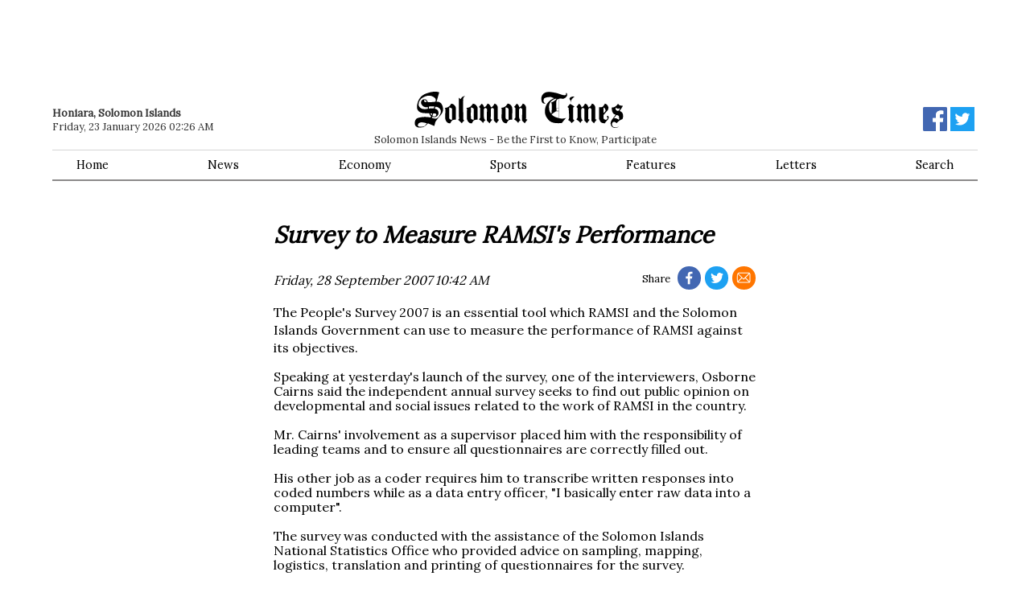

--- FILE ---
content_type: text/html; charset=utf-8
request_url: https://www.google.com/recaptcha/api2/aframe
body_size: 267
content:
<!DOCTYPE HTML><html><head><meta http-equiv="content-type" content="text/html; charset=UTF-8"></head><body><script nonce="r8ozFx_rbH5NMTyzSU0BWw">/** Anti-fraud and anti-abuse applications only. See google.com/recaptcha */ try{var clients={'sodar':'https://pagead2.googlesyndication.com/pagead/sodar?'};window.addEventListener("message",function(a){try{if(a.source===window.parent){var b=JSON.parse(a.data);var c=clients[b['id']];if(c){var d=document.createElement('img');d.src=c+b['params']+'&rc='+(localStorage.getItem("rc::a")?sessionStorage.getItem("rc::b"):"");window.document.body.appendChild(d);sessionStorage.setItem("rc::e",parseInt(sessionStorage.getItem("rc::e")||0)+1);localStorage.setItem("rc::h",'1769095580399');}}}catch(b){}});window.parent.postMessage("_grecaptcha_ready", "*");}catch(b){}</script></body></html>